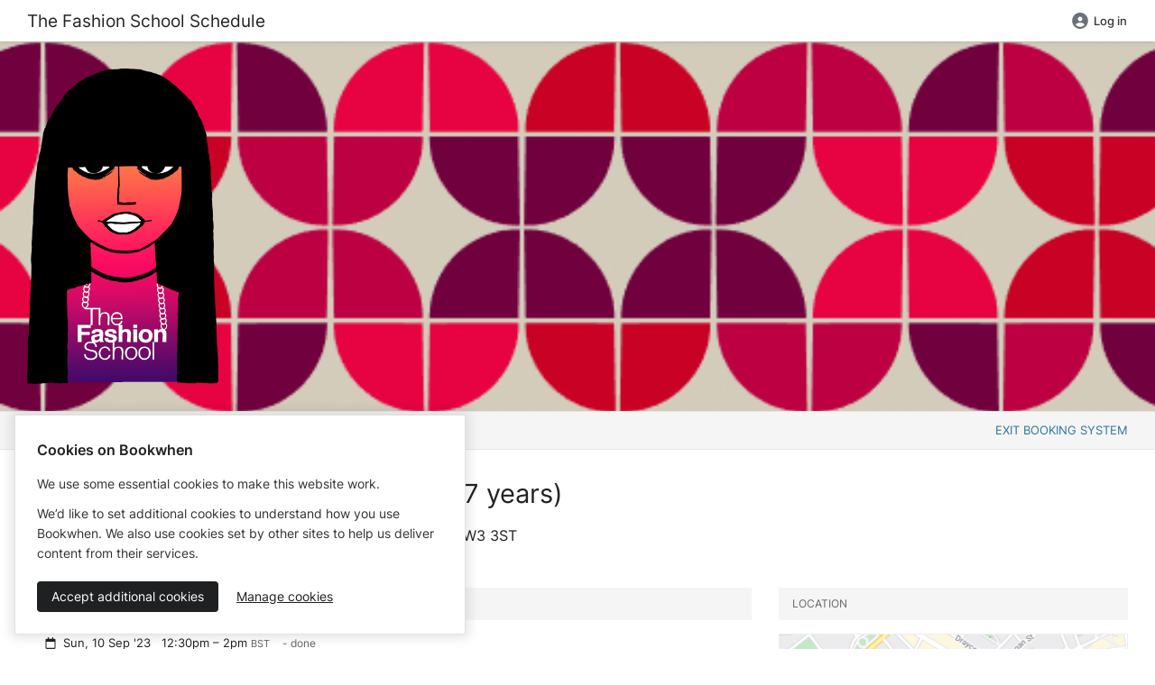

--- FILE ---
content_type: text/javascript
request_url: https://cdn.bookwhen.com/assets/stimulus-loading-4fe65617eba53d49c46ab6022776f5959fce7c724c0b05aed33d7857083fad0f.js
body_size: 1256
content:
function parseImportmapJson(){return JSON.parse(document.querySelector("script[type=importmap]").text).imports}function registerControllerFromPath(r,t,e){const o=r.replace(new RegExp(`^${t}/`),"").replace("_controller","").replace(/\//g,"--").replace(/_/g,"-");import(r).then((r=>registerController(o,r,e))).catch((t=>console.debug(`Failed to register controller: ${o} (${r})`,t)))}function lazyLoadExistingControllers(r,t,e){queryControllerNamesWithin(e).forEach((e=>loadController(e,r,t)))}function lazyLoadNewControllers(r,t,e){new MutationObserver((e=>{for(const{attributeName:o,target:l,type:n}of e)switch(n){case"attributes":o==controllerAttribute&&l.getAttribute(controllerAttribute)&&extractControllerNamesFrom(l).forEach((e=>loadController(e,r,t)));case"childList":lazyLoadExistingControllers(r,t,l)}})).observe(e,{attributeFilter:[controllerAttribute],subtree:!0,childList:!0})}function queryControllerNamesWithin(r){return Array.from(r.querySelectorAll(`[${controllerAttribute}]`)).map(extractControllerNamesFrom).flat()}function extractControllerNamesFrom(r){return r.getAttribute(controllerAttribute).split(/\s+/).filter((r=>r.length))}function loadController(r,t,e){import(controllerFilename(r,t)).then((t=>registerController(r,t,e))).catch((t=>console.debug(`Failed to autoload controller: ${r}`,t)))}function controllerFilename(r,t){return`${t}/${r.replace(/--/g,"/").replace(/-/g,"_")}_controller`}function registerController(r,t,e){r in registeredControllers||(e.register(r,t.default),registeredControllers[r]=!0)}import"@hotwired/stimulus";const controllerAttribute="data-controller",registeredControllers={};export function eagerLoadControllersFrom(r,t){Object.keys(parseImportmapJson()).filter((t=>t.match(new RegExp(`^${r}/.*_controller$`)))).forEach((e=>registerControllerFromPath(e,r,t)))}export function lazyLoadControllersFrom(r,t,e=document){lazyLoadExistingControllers(r,t,e),lazyLoadNewControllers(r,t,e)}

--- FILE ---
content_type: text/javascript
request_url: https://cdn.bookwhen.com/assets/components/bookwhen_ui/toggle_switch_controller-ffe7d1ac8a718d4feeb081ac4d081b6730f7043708fd3e6c877b945602493305.js
body_size: -448
content:
import{Controller}from"@hotwired/stimulus";import makeTurboRequest from"shared/helpers/turbo_request";export default class extends Controller{toggle(e){const r={enabled:e.target.checked};makeTurboRequest(e.params.url,r,"POST")}}

--- FILE ---
content_type: text/javascript
request_url: https://cdn.bookwhen.com/assets/admin/stimulus/controllers/sidebar_controller-b7c3cbc15f5dc999847c542f7482b72c8e0a52a4e83ae141d0c7d62112bcc9cc.js
body_size: 288
content:
import{Controller}from"@hotwired/stimulus";export default class extends Controller{static targets=["sidebar","sidebarBackdrop"];dropdownLinkClicked(e){e.preventDefault();const t=e.currentTarget,r="true"===t.getAttribute("aria-expanded");t.setAttribute("aria-expanded",(!r).toString())}openMobileMenu(e){e.preventDefault(),document.getElementById("page_wrapper").classList.add("page-with-sidebar"),document.body.classList.add("js-sidebar-open"),this.sidebarTarget.setAttribute("aria-expanded","true"),this.sidebarTarget.setAttribute("tabindex","-1"),this.sidebarBackdropTarget.setAttribute("aria-hidden","false"),this.sidebarTarget.focus()}closeMobileMenu(e){e.preventDefault(),document.getElementById("page_wrapper").classList.remove("page-with-sidebar"),document.body.classList.remove("js-sidebar-open"),this.sidebarTarget.setAttribute("aria-expanded","false"),this.sidebarTarget.removeAttribute("tabindex"),this.sidebarBackdropTarget.setAttribute("aria-hidden","true")}}